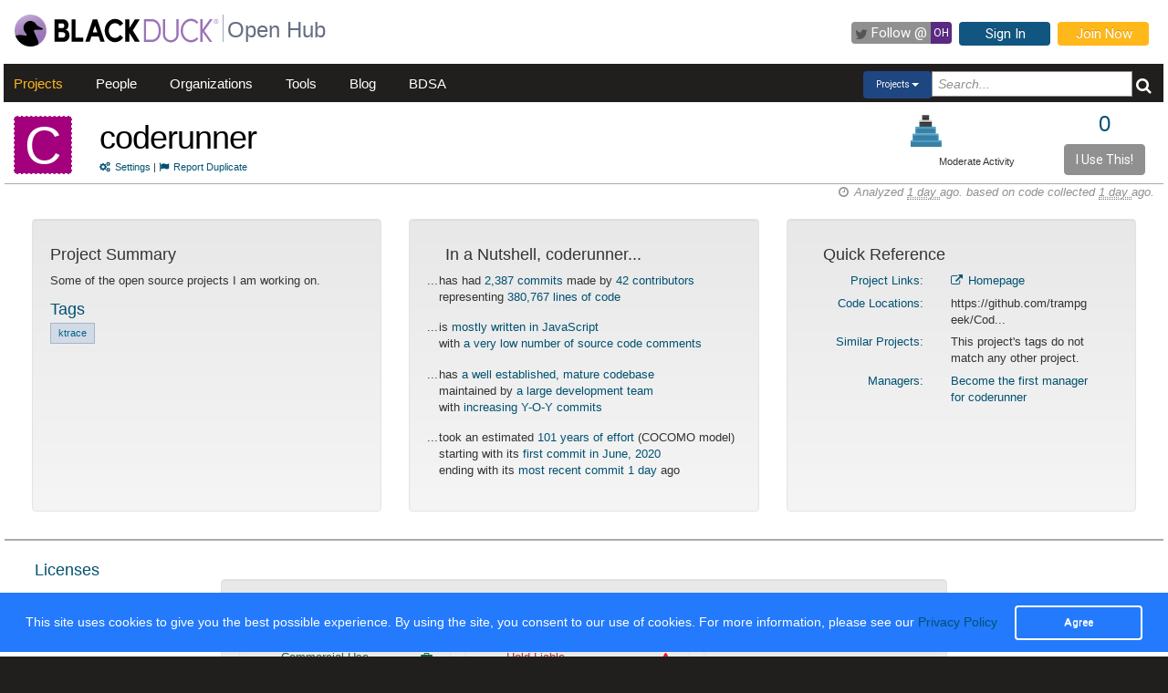

--- FILE ---
content_type: text/html; charset=utf-8
request_url: https://openhub.net/p/coderunner
body_size: 8119
content:
<!DOCTYPE html>
<html>
<head>
<title>The coderunner Open Source Project on Open Hub</title>
<meta content='width=device-width, initial-scale=1.0' name='viewport'>
<meta name='description'>
<meta name='keywords'>
<meta content='jKkWeVQ0tB1bffJYg7xXAtcIM-nrjjVxhP3ohb8UH2A' name='google-site-verification'>
<link href='/apple-touch-icon.png?v=yyQ28aBKjx' rel='apple-touch-icon' sizes='180x180'>
<link href='/favicon-32x32.png?v=yyQ28aBKjx' rel='icon' sizes='32x32' type='image/png'>
<link href='/favicon-16x16.png?v=yyQ28aBKjx' rel='icon' sizes='16x16' type='image/png'>
<link href='/site.webmanifest?v=yyQ28aBKjx' rel='manifest'>
<link color='#5a2a82' href='/safari-pinned-tab.svg?v=yyQ28aBKjx' rel='mask-icon'>
<link href='/favicon.ico?v=yyQ28aBKjx' rel='shortcut icon'>
<link href='https://fonts.googleapis.com/css?family=Roboto&amp;display=swap' rel='stylesheet'>
<meta content='#5a2a82' name='msapplication-TileColor'>
<meta content='#ffffff' name='theme-color'>


<link rel="stylesheet" media="all" href="/assets/application-cad394bdf248471ad644bfa9fa4d72d831e99091890b1c548258be3f274f52fc.css" />
<meta name="csrf-param" content="authenticity_token" />
<meta name="csrf-token" content="EsEAdCUl6YRfGnwtIThzhcttjudjlMEcPXfYfepBPHaMBn3NEkAA2tdST8KOppTRRbLsmPYvHyldXjtnNl5_jw" />
</head>
<body zoom='1'>

<div class='container-fluid' id='project_container'>
<header><div class='navbar'>
<span itemscope='' itemtype='http://schema.org/CreativeWork'>
<span class='hidden' itemprop='author'>openhub.net</span>
<span class='hidden' itemprop='publisher'>Black Duck Software, Inc.</span>
<span>
<div class='logo-div'>
<a class='logo_link' href='https://www.blackduck.com'>
<img alt='Open Hub' class='logo_img' itemprop='image' src='/assets/logo/BlackDuckLogo-3564846ea46257f111bda56f6b394a809e364976976cbe8e004f8373cdee05ec.svg'>
</a>
</div>
<div class='spacing-div'></div>
<div class='separator-div'></div>
<div class='spacing-div'></div>
<div class='company-div'>
<a href='/'>
<span class='navbar_large_text'>
Open Hub
</span>
</a>
</div>
<div class='actions-div'>
<ul id='top_nav_actions'>
<li class='twitter_follow'>
<a class='btn follow_btn' href='https://twitter.com/intent/follow?original_referer=https%3A%2F%2Fopenhub.net%2Fp%2Fcoderunner&amp;region=follow_link&amp;screen_name=bdopenhub&amp;source=followbutton&amp;variant=2.0' target='_blank'>
<i class='icon-twitter'></i>
<p class='follow'>Follow&nbsp;@</p>
<p class='twitter-text'>&nbsp;OH&nbsp;</p>
</a>
</li>
<li>
<a class='btn btn-mini btn-primary btn-header' href='/sessions/new'>Sign In</a>
</li>
<li>
<a class='btn btn-mini btn-success btn-header' href='/accounts/new'>Join Now</a>
</li>
</ul>
</div>
</span>
</span>
</div>

<div id='navbar-inner'>
<div id='nav-top-bar'>
<ul class='new_main_menu select_projects'>
<li class='menu_item projects'>
<a class="" href="/explore/projects">Projects</a>
</li>
<li class='menu_item people'>
<a class="" href="/people">People</a>
</li>
<li class='menu_item organizations'>
<a class="" href="/explore/orgs">Organizations</a>
</li>
<li class='menu_item tools'>
<a class="" href="/tools">Tools</a>
</li>
<li class='menu_item blog'>
<a href='https://community.blackduck.com/s/black-duck-open-hub?tabset-c30ff=d9d77' target='_blank'>Blog</a>
</li>
<li class='menu_item bdsa'>
<a href='/vulnerabilities/bdsa' target='_blank'>BDSA</a>
</li>
<form action='/p' class='pull-right' id='quicksearch'>
<div class='dropdown'>
<div class='btn-group ux-dropdown'>
<a class='btn btn-small dropdown-toggle' data-toggle='dropdown'>
<span class='selection'>Projects</span>
<span class='caret'></span>
</a>
<ul class='dropdown-menu'>
<li>
<a val='people'>People</a>
</li>
<li>
<a class='default' val='p'>Projects</a>
</li>
<li>
<a val='orgs'>Organizations</a>
</li>
<li>
<a val='posts'>Forums</a>
</li>
</ul>
<input autocomplete='off' class='search text global_top_search' name='query' placeholder='Search...' type='text'>
<input class='search hidden' id='search_type' name='search_type' type='hidden' value='projects'>
<button class='submit no_padding' type='submit'>
<div class='icon-search global_top_search_icon'></div>
</button>
</div>
</div>
</form>

</ul>
</div>
</div>



</header>
<div class='row' id='page-contents'>
<div class='col-xs-12 col-sm-12 col-md-12' id='projects_show_page'>
<div id='project_masthead'>
<div class='col-md-1 no_padding' id='project_icon'>
<a href='/p/coderunner' itemprop='url'>
<p style="background-color:#A4007E; color:#FFF; border:1px dashed #FFF;font-size:56px; line-height:64px; width:64px; height:64px;text-align:center; float:left; margin-bottom:0; margin-top:3px; margin-right:0px">C</p>
</a>
</div>
<div class='col-md-11' id='project_header'>
<div class='pull-left project_title'>
<h1 class='float_left' itemprop='name'>
<a style="color: black" itemprop="url" href="/p/coderunner">coderunner</a>
</h1>
<small class='pull-left clear_both'>
<a href="/p/coderunner/settings"><i class='icon-cogs'>&nbsp;</i>Settings</a>
|
<a href="/p/coderunner/duplicates/new"><i class='icon-flag'>&nbsp;</i>Report Duplicate</a>
</small>
</div>
<div class='pull-right no_padding' id='widgets'>
<div class='pull-left'>
<div data-analytics-id='' id='add_this'>
<p>
<div class='addthis_custom_sharing addthis'>
<script src='//s7.addthis.com/js/300/addthis_widget.js#pubid=ra-500da8c658f6dda7'></script>
</div>
</p>
</div>
</div>
<div class='pull-right' itemprop='interactionCount' itemtype='CreativeWork'>
<div id='i_use_this_container'>
<div class='use_count'>
<a href="/p/coderunner/users">0</a>
</div>
</div>
<div class='btn btn-mini i_use_this_btn' data-target='#LoginModal' data-toggle='modal'>I Use This!</div>
<div aria-hidden='true' aria-labelledby='LoginModalLabel' class='modal fade' id='LoginModal' role='dialog'>
<div class='modal-dialog modal-sm'>
<div class='modal-content' style='width: 398px'>
<div class='modal-header'>
<button aria-label='Close' class='close' data-dismiss='modal' type='button'>
<span aria-hidden='true'>&times;</span>
</button>
<h4 class='modal-title' id='LoginModalLabel'>Login Required</h4>
</div>
<div class='model-body'>
<form class="well form-horizontal" id="new_login" action="/sessions" accept-charset="UTF-8" method="post"><input type="hidden" name="authenticity_token" value="NT0vzfl0ECYnz9K_iHkr5Oh1WUFVQgQwqopvXPG7YgPG-NE0hPOzHMOyvMx6wRJHxcvq7BEppOkz7FGyeTqdxw" autocomplete="off" /><fieldset>
<legend>Log in to Open Hub</legend>
<div class='control-group'>
<div class='input-prepend'>
<span class='add-on'>
<i class='icon-user'></i>
</span>
<input class="input-xlarge" placeholder="Login or Email" type="text" name="login[login]" id="login_login" />
</div>
</div>
<div class='control-group input-prepend'>
<span class='add-on'>
<i class='icon-key'></i>
</span>
<input class="input-xlarge" placeholder="Password" type="password" name="login[password]" id="login_password" />
</div>
<div class='control-group'>
<label class='checkbox' style='padding-left: -1px;'>
<input name="login[remember_me]" type="hidden" value="0" autocomplete="off" /><input type="checkbox" value="1" name="login[remember_me]" id="login_remember_me" />
Remember Me
</label>
</div>
<div class='actions'>
<input class='btn btn-primary' type='submit' value='Log In'>
</div>
</fieldset>
</form>
</div>
</div>
</div>
</div>
</div>
<div id='project_header_activity_indicator'>
<a class='thirtyfive_project_activity_level_moderate' href='https://community.blackduck.com/s/article/Black-Duck-Open-Hub-About-Project-Activity-Icons' target='_blank' title='Moderate Activity'></a>
<div class='thirtyfive_project_activity_text'>Moderate Activity</div>
</div>
</div>
</div>
</div>
<div class='clearfix'></div>
<div class='row mezzo'></div>



<div id='projects_show_page' itemscope='' itemtype='http://schema.org/ItemPage'>
<div class='col-sm-12 col-md-12'>
<div id='page_contents'><div class='separator-div'>
<div class='pull-right soft' id='analysis_timestamp'>
<i>
<i class='icon-time'></i>
Analyzed
<abbr title='Friday, November 21, 2025 @ 08:51:14AM UTC'>
1 day
</abbr>
ago.
based on code collected
<abbr title='Friday, November 21, 2025 @ 07:50:02AM UTC'>
1 day
</abbr>
ago.
</i>
</div>

</div>
<div class='clear'></div>

<div class='row row-eq-height margin_top_two project_row'>
<div class='col-md-4 project_summary_container'>
<div class='well'>
<h4 class='text-left'>Project Summary</h4>
<section id='project_summary' itemprop='description'>
<p>Some of the open source projects I am working on.</p>
</section>
<section id='project_tags' itemscope='' itemtype='http://schema.org/CreativeWork'>
<h4 class='title'>Tags</h4>
<p class='tags'>
<span></span>
<a class="tag" itemprop="keywords" href="/tags?names=ktrace">ktrace</a>
</p>
</section>
</div>
</div>
<div class='col-md-4 nutshell_container'>
<div class='well'>
<h4 class='nutshell_heading'>In a Nutshell, coderunner...</h4>
<ul class='unstyled nutshell' id='factoids'>
<li>
...
<div class='indent'>
has had
<a href="/p/coderunner/commits/summary">2,387 commits</a>
made by
<a href="/p/coderunner/contributors/summary">42 contributors</a>
<br>
representing
<a href="/p/coderunner/analyses/latest/languages_summary">380,767 lines of code</a>
</div>
</li>
<li>
...
<div class='indent'>
is
<a href="/p/coderunner/analyses/latest/languages_summary">mostly written in JavaScript</a>
<br>
with
<span class='bad'>
  <a href='/p/coderunner/factoids#FactoidCommentsVeryLow'>
a very low number of source code comments  </a>
</span>
</div>
</li>
<li>
...
<div class='indent'>
has
<span class='good'>
  <a href='/p/coderunner/factoids#FactoidAgeVeryOld'>
a well established, mature codebase  </a>
</span>
<br>
maintained by
<span class='good'>
  <a href='/p/coderunner/factoids#FactoidTeamSizeLarge'>
a large development team  </a>
</span>
<br>
with
<span class='good'>
  <a href='/p/coderunner/factoids#FactoidActivityIncreasing'>
increasing Y-O-Y commits  </a>
</span>
</div>
</li>
<li>
...
<div class='indent'>
took an estimated
<a href="/p/coderunner/estimated_cost">101 years of effort</a>
(COCOMO model)
<br>
starting with its
<a href="/p/coderunner/commits?sort=oldest">first commit in June, 2020</a>
<br>
ending with its
<a href="/p/coderunner/commits">most recent commit 1 day</a>
ago
</div>
</li>
</ul>

</div>
</div>
<div class='col-md-4 quick_reference_container'>
<div class='well'>
<h4 class='quick_reference_heading'>Quick Reference</h4>
<div class='col-xs-12'>
<div class='clearfix'></div>
<div class='col-xs-5 text-right text-right'>
<a href="/p/coderunner/links">Project Links:</a>
</div>
<div class='col-xs-7' style='margin-bottom: .5em;'>
<a itemprop="url" href="https://code.google.com/p/coderunner"><i class='icon-external-link'></i>
Homepage
</a><br>
</div>
<div class='clearfix'></div>
<div class='col-xs-5 text-right'>
<a href="/p/coderunner/enlistments">Code Locations:</a>
</div>
<div class='col-xs-7' style='margin-bottom: .5em;'>
https://github.com/trampgeek/Cod...
<br>
</div>
<div class='clearfix'></div>
<div class='col-xs-5 text-right'>
<a href="/p/coderunner/similar">Similar Projects:</a>
</div>
<div class='col-xs-7' style='margin-bottom: .5em;'>
<div data-project-id='coderunner' id='similar_projects'></div>
<div class='hidden' id='related_spinner'><img src="/assets/spinner-e611bd10da5752d2c77c75664d6ec0cc16491d9d1d85012a753624374ccfeeae.gif" /></div>
</div>
<div class='clearfix'></div>
<div class='col-xs-5 text-right'>
<a href="/p/coderunner/managers">Managers:</a>
</div>
<div class='col-xs-7' style='margin-bottom: .5em;'>
<a href="/p/coderunner/managers/new">Become the first manager for coderunner</a>
</div>
</div>

</div>
</div>
</div>
<div class='row mezzo'></div>
<div class='row mezzo'></div>
<div class='project_licenses'>
<div class='row project_row'>
<div class='col-md-12 license_title_container'>
<h4 class='license_panel_title'>
<a href="/p/coderunner/licenses">Licenses</a>
</h4>
</div>
<div class='clearfix'></div>
<div class='col-md-2'></div>
<div class='col-md-8' id='license_details'>
<div class='well'><div class='license_details'>
<h5 class='license_title'><a href="https://openhub.net/licenses/bsd">BSD 4-clause (University of California-Specific)</a></h5>
<div class='row'>
<div class='col-md-4' id='permitted'>
<div class='well right_border'>
<h5>Permitted</h5>
<p>
<span data-tipso='PERMITTED License permits or expressly restricts this software and/or derivatives  to be used for commercial purposes.'>Commercial Use</span>
<i aria-hidden='true' class='fa float_right fa-briefcase' data-tipso='Commercial Use'></i>
</p>
<p>
<span data-tipso='PERMITTED You are allowed to modify the software and make derivative bodies of work.'>Modify</span>
<i aria-hidden='true' class='fa float_right fa-pencil-square-o' data-tipso='Modify'></i>
</p>
<p>
<span data-tipso='PERMITTED This software may be distributed in original form or modified works.'>Distribute</span>
<i aria-hidden='true' class='fa float_right fa-share-square-o' data-tipso='Distribute'></i>
</p>
<p>
<span data-tipso='PERMITTED You are allowed to place a warranty on the code or deriviatives of the code, though you may need to limit the liability of the original software owners and contributors.'>Place Warranty</span>
<i aria-hidden='true' class='fa float_right fa-shield' data-tipso='Place Warranty'></i>
</p>
</div>
</div>
<div class='col-md-4' id='forbidden'>
<div class='well right_border'>
<h5>Forbidden</h5>
<p>
<span data-tipso='FORBIDDEN A disclaimer of warranty prevents you from holding  the orignal owner and/or contributors liable for any damages due to the use of this software.'>Hold Liable</span>
<i aria-hidden='true' class='fa float_right fa-exclamation-triangle' data-tipso='Hold Liable'></i>
</p>
<p>
<span data-tipso='FORBIDDEN License explicitly states that is goes not grant you any rights to use the owners or contributors trademarks.'>Use Trademarks</span>
<i aria-hidden='true' class='fa float_right fa-trademark' data-tipso='Use Trademarks'></i>
</p>
</div>
</div>
<div class='col-md-4' id='required'>
<div class='well'>
<h5>Required</h5>
<p>
<span data-tipso='RESTRICTED You are required to include copyright notices of the original owners and contributors for the work with the software you distribute.'>Include Copyright</span>
<i aria-hidden='true' class='fa float_right fa-copyright' data-tipso='Include Copyright'></i>
</p>
<p>
<span data-tipso='RESTRICTED You are required to include the software&#39;s full license text in any distributions you make.'>Include License</span>
<i aria-hidden='true' class='fa float_right fa-balance-scale' data-tipso='Include License'></i>
</p>
</div>
</div>
</div>
<div class='row'>
<p class='text-muted small center'>These details are provided for information only. No information here is legal advice and should not be used as such.</p>
</div>
</div>
</div>
</div>
<div class='col-md-2'></div>
<div class='all-license-div'>
<h4 class='float-right'>
<a target="_blank" class="license_link" href="/licenses">All Licenses</a>
</h4>
</div>
</div>
</div>

<div class='row mezzo'></div>
<div class='project_security'>
<div class='row project_row'>
<div class='col-md-12 security_title_container'>
<h4 class='security-panel-title'>Project Security</h4>
</div>
<div class='clearfix'></div>
<div class='row-eq-height'>
<div class='col-md-4' id='vulnerability_per_version'>
<h4 class='title'>
<a href="/p/coderunner/security">Vulnerabilities per Version</a>
<span>( last 10 releases )</span>
</h4>
<p class='text-center'>There are no reported vulnerabilities</p>

</div>
<div class='col-md-4' id='vulnerability-report'>
<div class='well'><h4><a href="/p/coderunner/security">Project Vulnerability Report</a></h4>
<div class='row score-card'>
<h4 class='center'>Security Confidence Index</h4>
<div class='col-md-3 range-poor'>
Poor security track-record
</div>
<div class='col-md-6 indicator'>
<div id='pss_bg'>
<div class='tipso top tipso_style pointer' data-tipso-title='Security Confidence Index' data-tipso='100%' style='float: right; margin-right: 0.00%'></div>
</div>
</div>
<div class='col-md-3 range-good'>
Favorable security track-record
</div>
</div>
<div class='row'>
<div id='report-divider'></div>
</div>
<div class='row score-card'>
<h4 class='center'>Vulnerability Exposure Index</h4>
<div class='col-md-3 range-poor'>
Many reported vulnerabilities
</div>
<div class='col-md-6 indicator'>
<div id='pvs_bg'>
<div class='tipso_pss bottom tipso_style pointer' data-tipso-title='Vulnerability Exposure Index' data-tipso='Score: 0.0 &lt;br/&gt; Percentage: 0.00000% &lt;br/&gt; Rank: 1st of 3945' style='float: left; margin-left: 100.00%'></div>
</div>
</div>
<div class='col-md-3 range-good'>
Few reported vulnerabilities
</div>
</div>
<div class='row'>
<div class='col-md-12'>
<a class="pvr_link left" target="_blank" href="https://community.blackduck.com/s/article/Black-Duck-Open-Hub-About-the-Project-Vulnerability-Report">About Project Vulnerability Report</a>
</div>
</div>
</div>
</div>
<div class='col-md-4' id='did_you_know'>
<div class='well'>
<h4>Did You Know...</h4>
<ul class='unstyled'>
<li>
...
<div class='indent'>
there are over 3,000 projects on the Open Hub with security vulnerabilities reported against them
</div>
</li>
<li>
...
<div class='indent'>
<a href=/tags target='_self'>search</a> using multiple tags to find exactly what you need
</div>
</li>
<li>
...
<div class='indent'>
nearly 1 in 3 companies have no process for identifying, tracking,
         or remediating known open source vulnerabilities
</div>
</li>
<li>
...
<div class='indent'>
learn about Open Hub updates and features on the <a href='http://blog.openhub.net/' target='_blank'>
         Open Hub blog</a>
</div>
</li>
</ul>
</div>

</div>
</div>
<a class="security_blog_link" target="_blank" href="https://community.blackduck.com/s/article/Black-Duck-Open-Hub-Project-Security">About Project Security</a>
</div>

</div>
<div class='row mezzo'></div>
<div class='row project_row row-eq-height'>
<div class='col-md-4 right_border top_section' itemscope='' itemtype='http://schema.org/Language'>
<h2 class='center'>Code</h2>
<div class='col-md-12 manage_padding chart_container'>
<h4><a href="/p/coderunner/analyses/latest/languages_summary">Lines of Code</a></h4>
<div class='col-md-12 manage_padding chart-holder'>
<div class='chart watermark440' datasrc='https://openhub.net/p/coderunner/analyses/latest/lines_of_code' id='loc_chart' style='width: 100%; height: 200px;'></div>
</div>
</div>

</div>
<div class='col-md-4 right_border top_section'>
<h2 class='center'>Activity</h2>
<div class='col-md-12 manage_padding chart_container'>
<h4><a href="/p/coderunner/commits/summary">Commits per Month</a></h4>
<div class='col-md-12 manage_padding'>
<div class='chart watermark440' datasrc='https://openhub.net/p/coderunner/analyses/latest/commits_history' id='activity_chart' style='width: 100%; min-height: 210px'></div>
</div>
</div>
<div class='clearfix'></div>
</div>
<div class='col-md-4 community_container top_section'>
<h2 class='center'>Community</h2>
<div class='col-md-12 manage_padding chart_container'>
<div style='width: 100%;'><h4><a href="/p/coderunner/contributors/summary">Contributors per Month</a></h4>
<div class='col-md-12 manage_padding'>
<div class='chart watermark440' datasrc='https://openhub.net/p/coderunner/analyses/latest/committer_history' id='community_chart' style='width: 100%; height: 200px'></div>
</div>
</div>
<div class='clearfix'></div>
</div>
<div class='clearfix'></div>
</div>
</div>
<div class='row project_row row-eq-height'>
<div class='col-md-4 right_border bottom_section languages_container'>
<div class='col-md-12 manage_padding language_table_container'>
<h4><a href="/p/coderunner/analyses/latest/languages_summary">Languages</a></h4>
<div class='pull-left language_pie_image' style='padding-right: 0.5rem;'>
<img src="https://openhub.net/p/coderunner/analyses/latest/languages?height=75&amp;width=75" />
</div>
<table class='table table-striped unstyled pull-left language_table'>
<tr class='pull-left language_stat_box'>
<td class='language_legends'>
<div class='pull-left' style='width:5px;height:12px;margin-top:5px;margin-right:10px;background-color:#A4007E'></div>
<a itemprop="name" href="/languages/6">JavaScript</a>
</td>
<td class='language_percentage_indicator'>
<span itemprop='aggregateRating' itemscope='' itemtype='http://schema.org/AggregateRating'>
<span itemprop='ratingValue'>81%</span>
</span>
</td>
</tr>
<tr class='pull-left language_stat_box'>
<td class='language_legends'>
<div class='pull-left' style='width:5px;height:12px;margin-top:5px;margin-right:10px;background-color:#47A400'></div>
<a itemprop="name" href="/languages/1">HTML</a>
</td>
<td class='language_percentage_indicator'>
<span itemprop='aggregateRating' itemscope='' itemtype='http://schema.org/AggregateRating'>
<span itemprop='ratingValue'>7%</span>
</span>
</td>
</tr>
<tr class='pull-left language_stat_box'>
<td class='language_legends'>
<div class='pull-left' style='width:5px;height:12px;margin-top:5px;margin-right:10px;background-color:#356AA0'></div>
<a itemprop="name" href="/languages/2">PHP</a>
</td>
<td class='language_percentage_indicator'>
<span itemprop='aggregateRating' itemscope='' itemtype='http://schema.org/AggregateRating'>
<span itemprop='ratingValue'>8%</span>
</span>
</td>
</tr>
<tr class='pull-left language_stat_box'>
<td class='language_legends'>
<div class='pull-left' style='width:5px;height:12px;margin-top:5px;margin-right:10px;background-color:#000000'></div>
4 Other
</td>
<td class='language_percentage_indicator'>
<span itemprop='aggregateRating' itemscope='' itemtype='http://schema.org/AggregateRating'>
<span itemprop='ratingValue'>4%</span>
</span>
</td>
</tr>
</table>
</div>

</div>
<div class='col-md-4 right_border bottom_section'>
<div class='col-xs-12 resize_well'>
<div class='well activity_well'>
<table class='unstyled' id='activity_table' width='auto'>
<tbody>
<tr>
<td class='col-xs-5 no_padding_left' valign='top'>
<h4 class='section_header thirty_day'>30 Day Summary</h4>
<small class='summary_timespan thirty_day'>
Oct 22 2025
&mdash;
Nov 21 2025
</small>
<div class='clearfix'></div>
<ul class='unstyled' id='thirty_day_summary'>
<li>
<big>10</big>
<a href="/p/coderunner/commits?time_span=30+days">Commits</a>
</li>
<li>
<big>2</big>
<a href="/p/coderunner/contributors?sort=latest_commit&amp;time_span=30+days">Contributors</a>
<div class='small' style='padding-left: 22px;'>
including
<a href="/p/coderunner/contributors?highlight_key=first_checkin&amp;time_span=30+days">1 new contributor</a>
</div>
</li>
</ul>

</td>
<td class='col-xs-5 col-xs-offset-1 no_padding_right' valign='top'>
<h4 class='section_header twelve_month'>12 Month Summary</h4>
<small class='summary_timespan'>
Nov 21 2024
&mdash;
Nov 21 2025
</small>
<div class='clearfix'></div>
<ul class='unstyled nutshell'>
<li>
<big>235</big>
<a href="/p/coderunner/commits?time_span=12+months">Commits</a>
<div class='small' style='padding-left: 22px;'>
<span class='commits_ticker'>
<span>
Up
<span class='good'>
+
79
(50%)
</span>
from previous 12 months
</span>
</span>

</div>
</li>
<li>
<big>9</big>
<a href="/p/coderunner/contributors?sort=latest_commit&amp;time_span=12+months">Contributors</a>
<div class='small' style='padding-left: 22px;'>
<span class='commits_ticker'>
<span>
Down
<span class='bad'>

0
(0%)
</span>
from previous 12 months
</span>
</span>

</div>
</li>
</ul>

</td>
</tr>
</tbody>
</table>
</div>
</div>
</div>
<div class='col-md-4 community_container bottom_section'>
<div class='col-xs-12 resize_well'>
<div class='well community_well'>
<div class='row'>
<div class='col-xs-12'>
<h4><a href="/p/coderunner/contributors?sort=latest_commit">Most Recent Contributors</a></h4>
<table id='recent_committers_table'>
<tr height='40px;'>
<td width='1%'><img style="width: 24px; height: 24px;" class="avatar" src="/assets/anon/anon32-1015ee8230bade5ea7adbb09e13b60d56463d81e5f59c9718f62033053010837.gif" /></td>
<td class='recent_committers' title='Richard Lobb' width='49%'>
<a href="/p/193027/contributors/829046800602323">Richard Lobb</a>
</td>
<td width='1%'><img style="width: 24px; height: 24px;" class="avatar" src="/assets/anon/anon32-1015ee8230bade5ea7adbb09e13b60d56463d81e5f59c9718f62033053010837.gif" /></td>
<td class='recent_committers' title='Luca Bösch' width='49%'>
<a href="/p/193027/contributors/829046800664991">Luca Bösch</a>
</td>
</tr>
<tr height='40px;'>
<td width='1%'><img style="width: 24px; height: 24px;" class="avatar" src="/assets/anon/anon32-1015ee8230bade5ea7adbb09e13b60d56463d81e5f59c9718f62033053010837.gif" /></td>
<td class='recent_committers' title='dependabot[bot]' width='49%'>
<a href="/p/193027/contributors/829046800820930">dependabot[bot]</a>
</td>
<td width='1%'><img style="width: 24px; height: 24px;" class="avatar" src="/assets/anon/anon32-1015ee8230bade5ea7adbb09e13b60d56463d81e5f59c9718f62033053010837.gif" /></td>
<td class='recent_committers' title='hieuvu' width='49%'>
<a href="/p/193027/contributors/829046801265333">hieuvu</a>
</td>
</tr>
<tr height='40px;'>
<td width='1%'><img style="width: 24px; height: 24px;" class="avatar" src="/assets/anon/anon32-1015ee8230bade5ea7adbb09e13b60d56463d81e5f59c9718f62033053010837.gif" /></td>
<td class='recent_committers' title='Paul McKeown' width='49%'>
<a href="/p/193027/contributors/829046802149148">Paul McKeown</a>
</td>
<td width='1%'><img style="width: 24px; height: 24px;" class="avatar" src="/assets/anon/anon32-1015ee8230bade5ea7adbb09e13b60d56463d81e5f59c9718f62033053010837.gif" /></td>
<td class='recent_committers' title='Alex Keel' width='49%'>
<a href="/p/193027/contributors/829046803532348">Alex Keel</a>
</td>
</tr>
</table>

</div>
</div>
<div class='row proj_community_ratings' id='proj_rating'>
<div class='clear'></div>
<div class='col-xs-12 no_padding' id='community_rating'>
<div class='col-xs-6'>
<h4 class='community_rating_header'><a href="/p/coderunner/reviews/summary">Ratings</a></h4>
<span style='padding-left: 8px; display: block;'>Be the first to rate this project</span>
</div>
<div class='col-xs-6 add_rating_container'>
<div class='col-xs-12 no_padding'>
Click to add your rating
</div>
<div class='clear'>
<div class='jrating pull-left needs_login' data-show='projects/show/community_rating' id='coderunner' score='0' star_style='big' style='margin-left: 9px; margin-bottom: 5px;'></div>
<span class='pull-left' id='rating_spinner'>
&nbsp;&nbsp;
<img src="/assets/spinner-e611bd10da5752d2c77c75664d6ec0cc16491d9d1d85012a753624374ccfeeae.gif" />
</span>
</div>
<span style='margin-left: 5px;'>
<a href="/p/coderunner/reviews/new">Review this Project!</a>
</span>
</div>
</div>

</div>
</div>
</div>
<div class='row manage_padding'>
<div class='col-md-12'>&nbsp;</div>
</div>
<div class='row manage_padding'>
<div class='col-md-6' id='stackoverflow_recent_questions'></div>
<div class='col-md-6' id='stackoverflow_popular_questions'></div>
</div>
</div>
</div>

</div>
</div>
<div class='clearfix'></div>
<div class='clearfix'></div>
<div class='row fluid mezzo'>
<div class='footer-navigation fluid col-xs-12'>
<div class='row'>
<div class='col-md-12'>
<div class='mezzo margin_bottom_5'></div>
</div>
<div class='clearfix'></div>
<div class='col-xs-10 col-xs-offset-1'>
<div class='actions margin_top_20 margin_bottom_40 col-md-3 col-xs-3 no_padding'>
<ul class='nav nav-stacked nav-pills'>
<h4 class='selected linked'>
<a href='/p/coderunner'>
<i class='icon project_summary'></i>
Project Summary
</a>
</h4>
<li class='footer-nav'>
<a href='/p/coderunner/rss_articles'>News</a>
</li>
<li class='footer-nav'>
<a href='/p/coderunner/settings'>Settings</a>
</li>
<li class='footer-nav'>
<a href='/p/coderunner/widgets'>Sharing Widgets</a>
</li>
<li class='footer-nav'>
<a href='/p/coderunner/similar'>Related Projects</a>
</li>
</ul>
</div>
<div class='actions margin_top_20 margin_bottom_40 col-md-3 col-xs-3 no_padding'>
<ul class='nav nav-stacked nav-pills'>
<h4>
<i class='icon code_data'></i>
Code Data
</h4>
<li class='footer-nav'>
<a href='/p/coderunner/analyses/latest/languages_summary'>Languages</a>
</li>
<li class='footer-nav'>
<a href='/p/coderunner/estimated_cost'>Cost Estimates</a>
</li>
<li class='footer-nav'>
<a href='/p/coderunner/security'>Security</a>
</li>
</ul>
</div>
<div class='actions margin_top_20 margin_bottom_40 col-md-3 col-xs-3 no_padding'>
<ul class='nav nav-stacked nav-pills'>
<h4>
<i class='icon scm_data'></i>
SCM Data
</h4>
<li class='footer-nav'>
<a href='/p/coderunner/commits/summary'>Commits</a>
</li>
<li class='footer-nav'>
<a href='/p/coderunner/contributors/summary'>Contributors</a>
</li>
</ul>
</div>
<div class='actions margin_top_20 margin_bottom_40 col-md-3 col-xs-3 no_padding'>
<ul class='nav nav-stacked nav-pills'>
<h4>
<i class='icon user_data'></i>
Community Data
</h4>
<li class='footer-nav'>
<a href='/p/coderunner/users'>Users</a>
</li>
<li class='footer-nav'>
<a href='/p/coderunner/reviews/summary'>Ratings &amp; Reviews</a>
</li>
<li class='footer-nav'>
<a href='/p/coderunner/map'>User &amp; Contributor Locations</a>
</li>
</ul>
</div>
<div aria-hidden='true' class='modal pmd-modal fade' id='sbom-details' style='display: none;' tabindex='-1'>
<div class='modal-dialog modal-md'>
<div class='modal-content'></div>
</div>
</div>

</div>
</div>
</div>
</div>
</div>

</div>
</div>

<div class='clear'></div>
<footer class='fluid_footer'><div class='col-md-12 text-center'>
<div class='footer_content' style='margin-left: 27%'>
<div class='footer-left'>
<a class='logo_link' href='/'>
<img alt='Open Hub' class='logo_img' itemprop='image' src='/assets/logo/BlackDuckLogo-3564846ea46257f111bda56f6b394a809e364976976cbe8e004f8373cdee05ec.svg'>
</a>
</div>
<div class='footer-mid'>
ABOUT BLACK DUCK
<p></p>
<p>
<a href='https://www.blackduck.com/solutions/application-security-testing.html'>Application Security Testing</a>
</p>
<p>
<a href='https://www.blackduck.com/services.html'>Application Security Services</a>
</p>
<p>
<a href='https://www.blackduck.com/services/security-program/strategy-planning.html'>AppSec Program Development</a>
</p>
<p>
<a href='https://www.blackduck.com/training.html' target='_blank'>Training</a>
</p>
</div>
<div class='footer-right'>
ABOUT OPEN HUB
<p></p>
<p>
<a href='https://community.blackduck.com/s/black-duck-open-hub'>Forums</a>
</p>
<p>
<a href='https://community.blackduck.com/s/article/Black-Duck-Open-Hub-Terms-of-Use'>Terms</a>
</p>
<p>
<a href='https://community.blackduck.com/s/article/Black-Duck-Open-Hub-Open-Hub-Privacy-Policy'>Privacy</a>
</p>
<p>
<a href='https://github.com/blackducksoftware/ohloh-ui' target='_blank'>Open Hub UI Source Code</a>
</p>
<p>
<a href="/cdn-cgi/l/email-protection#[base64]">Contact Us</a>
</p>
</div>
<div class='footer-bottom'>
<sup>&copy;</sup>
2025
<span itemscope='' itemtype='http://schema.org/CreativeWork'>
<span itemprop='publisher'>
<a href='http://www.blackduck.com' target='_blank'>Black Duck Software, Inc.</a>
All Rights Reserved.
</span>
</span>
</div>
</div>
</div>
</footer>
<div class='navbar navbar-fixed-bottom' id='cookies-bar'>
<div class='container-fluid'>
<div class='cc_message float_left'>
This site uses cookies to give you the best possible experience.
By using the site, you consent to our use of cookies.
For more information, please see our
<a target="_blank" class="cc_message" href="https://community.blackduck.com/s/article/Black-Duck-Open-Hub-Open-Hub-Privacy-Policy">Privacy Policy</a>
</div>
<div class='right-part float_right'>
<a class="btn btn-default cc_accept" href="javascript: void();">Agree</a>
</div>
</div>
</div>

</div>

<script data-cfasync="false" src="/cdn-cgi/scripts/5c5dd728/cloudflare-static/email-decode.min.js"></script><script async='' defer='' src='https://www.google.com/recaptcha/api.js'></script>
<script src="/assets/application-3d2a8dafcc4a458efcc69371458116e0eb8cf6578d9573dc00cfaf0bd7b8f2ef.js" cache="cached_js_files" async="async"></script>

</body>
</html>


--- FILE ---
content_type: text/javascript; charset=utf-8
request_url: https://openhub.net/p/coderunner/similar_by_tags.js
body_size: -584
content:
$('#similar_projects').html("This project&#39;s tags do not match any other project.\n");
